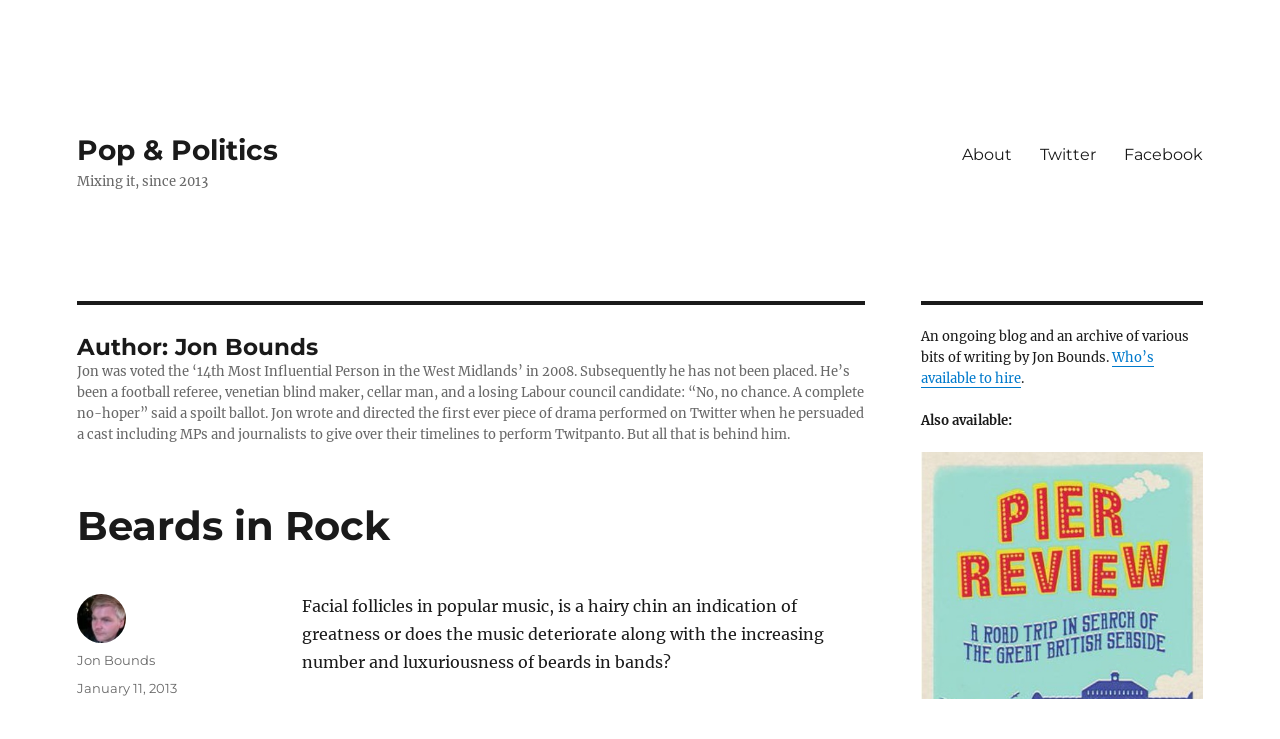

--- FILE ---
content_type: text/html; charset=UTF-8
request_url: http://popandpolitics.co.uk/author/bounder/page/6/
body_size: 13571
content:
<!DOCTYPE html>
<html lang="en-GB" class="no-js">
<head>
	<meta charset="UTF-8">
	<meta name="viewport" content="width=device-width, initial-scale=1.0">
	<link rel="profile" href="https://gmpg.org/xfn/11">
		<script>(function(html){html.className = html.className.replace(/\bno-js\b/,'js')})(document.documentElement);</script>
<title>Jon Bounds &#8211; Page 6 &#8211; Pop &amp; Politics</title>
<meta name='robots' content='max-image-preview:large' />
	<style>img:is([sizes="auto" i], [sizes^="auto," i]) { contain-intrinsic-size: 3000px 1500px }</style>
	<link rel="alternate" type="application/rss+xml" title="Pop &amp; Politics &raquo; Feed" href="http://popandpolitics.co.uk/feed/" />
<link rel="alternate" type="application/rss+xml" title="Pop &amp; Politics &raquo; Comments Feed" href="http://popandpolitics.co.uk/comments/feed/" />
<link rel="alternate" type="application/rss+xml" title="Pop &amp; Politics &raquo; Posts by Jon Bounds Feed" href="http://popandpolitics.co.uk/author/bounder/feed/" />
<script>
window._wpemojiSettings = {"baseUrl":"https:\/\/s.w.org\/images\/core\/emoji\/16.0.1\/72x72\/","ext":".png","svgUrl":"https:\/\/s.w.org\/images\/core\/emoji\/16.0.1\/svg\/","svgExt":".svg","source":{"concatemoji":"http:\/\/popandpolitics.co.uk\/wp-includes\/js\/wp-emoji-release.min.js?ver=6.8.3"}};
/*! This file is auto-generated */
!function(s,n){var o,i,e;function c(e){try{var t={supportTests:e,timestamp:(new Date).valueOf()};sessionStorage.setItem(o,JSON.stringify(t))}catch(e){}}function p(e,t,n){e.clearRect(0,0,e.canvas.width,e.canvas.height),e.fillText(t,0,0);var t=new Uint32Array(e.getImageData(0,0,e.canvas.width,e.canvas.height).data),a=(e.clearRect(0,0,e.canvas.width,e.canvas.height),e.fillText(n,0,0),new Uint32Array(e.getImageData(0,0,e.canvas.width,e.canvas.height).data));return t.every(function(e,t){return e===a[t]})}function u(e,t){e.clearRect(0,0,e.canvas.width,e.canvas.height),e.fillText(t,0,0);for(var n=e.getImageData(16,16,1,1),a=0;a<n.data.length;a++)if(0!==n.data[a])return!1;return!0}function f(e,t,n,a){switch(t){case"flag":return n(e,"\ud83c\udff3\ufe0f\u200d\u26a7\ufe0f","\ud83c\udff3\ufe0f\u200b\u26a7\ufe0f")?!1:!n(e,"\ud83c\udde8\ud83c\uddf6","\ud83c\udde8\u200b\ud83c\uddf6")&&!n(e,"\ud83c\udff4\udb40\udc67\udb40\udc62\udb40\udc65\udb40\udc6e\udb40\udc67\udb40\udc7f","\ud83c\udff4\u200b\udb40\udc67\u200b\udb40\udc62\u200b\udb40\udc65\u200b\udb40\udc6e\u200b\udb40\udc67\u200b\udb40\udc7f");case"emoji":return!a(e,"\ud83e\udedf")}return!1}function g(e,t,n,a){var r="undefined"!=typeof WorkerGlobalScope&&self instanceof WorkerGlobalScope?new OffscreenCanvas(300,150):s.createElement("canvas"),o=r.getContext("2d",{willReadFrequently:!0}),i=(o.textBaseline="top",o.font="600 32px Arial",{});return e.forEach(function(e){i[e]=t(o,e,n,a)}),i}function t(e){var t=s.createElement("script");t.src=e,t.defer=!0,s.head.appendChild(t)}"undefined"!=typeof Promise&&(o="wpEmojiSettingsSupports",i=["flag","emoji"],n.supports={everything:!0,everythingExceptFlag:!0},e=new Promise(function(e){s.addEventListener("DOMContentLoaded",e,{once:!0})}),new Promise(function(t){var n=function(){try{var e=JSON.parse(sessionStorage.getItem(o));if("object"==typeof e&&"number"==typeof e.timestamp&&(new Date).valueOf()<e.timestamp+604800&&"object"==typeof e.supportTests)return e.supportTests}catch(e){}return null}();if(!n){if("undefined"!=typeof Worker&&"undefined"!=typeof OffscreenCanvas&&"undefined"!=typeof URL&&URL.createObjectURL&&"undefined"!=typeof Blob)try{var e="postMessage("+g.toString()+"("+[JSON.stringify(i),f.toString(),p.toString(),u.toString()].join(",")+"));",a=new Blob([e],{type:"text/javascript"}),r=new Worker(URL.createObjectURL(a),{name:"wpTestEmojiSupports"});return void(r.onmessage=function(e){c(n=e.data),r.terminate(),t(n)})}catch(e){}c(n=g(i,f,p,u))}t(n)}).then(function(e){for(var t in e)n.supports[t]=e[t],n.supports.everything=n.supports.everything&&n.supports[t],"flag"!==t&&(n.supports.everythingExceptFlag=n.supports.everythingExceptFlag&&n.supports[t]);n.supports.everythingExceptFlag=n.supports.everythingExceptFlag&&!n.supports.flag,n.DOMReady=!1,n.readyCallback=function(){n.DOMReady=!0}}).then(function(){return e}).then(function(){var e;n.supports.everything||(n.readyCallback(),(e=n.source||{}).concatemoji?t(e.concatemoji):e.wpemoji&&e.twemoji&&(t(e.twemoji),t(e.wpemoji)))}))}((window,document),window._wpemojiSettings);
</script>
<style id='wp-emoji-styles-inline-css'>

	img.wp-smiley, img.emoji {
		display: inline !important;
		border: none !important;
		box-shadow: none !important;
		height: 1em !important;
		width: 1em !important;
		margin: 0 0.07em !important;
		vertical-align: -0.1em !important;
		background: none !important;
		padding: 0 !important;
	}
</style>
<link rel='stylesheet' id='wp-block-library-css' href='http://popandpolitics.co.uk/wp-includes/css/dist/block-library/style.min.css?ver=6.8.3' media='all' />
<style id='wp-block-library-theme-inline-css'>
.wp-block-audio :where(figcaption){color:#555;font-size:13px;text-align:center}.is-dark-theme .wp-block-audio :where(figcaption){color:#ffffffa6}.wp-block-audio{margin:0 0 1em}.wp-block-code{border:1px solid #ccc;border-radius:4px;font-family:Menlo,Consolas,monaco,monospace;padding:.8em 1em}.wp-block-embed :where(figcaption){color:#555;font-size:13px;text-align:center}.is-dark-theme .wp-block-embed :where(figcaption){color:#ffffffa6}.wp-block-embed{margin:0 0 1em}.blocks-gallery-caption{color:#555;font-size:13px;text-align:center}.is-dark-theme .blocks-gallery-caption{color:#ffffffa6}:root :where(.wp-block-image figcaption){color:#555;font-size:13px;text-align:center}.is-dark-theme :root :where(.wp-block-image figcaption){color:#ffffffa6}.wp-block-image{margin:0 0 1em}.wp-block-pullquote{border-bottom:4px solid;border-top:4px solid;color:currentColor;margin-bottom:1.75em}.wp-block-pullquote cite,.wp-block-pullquote footer,.wp-block-pullquote__citation{color:currentColor;font-size:.8125em;font-style:normal;text-transform:uppercase}.wp-block-quote{border-left:.25em solid;margin:0 0 1.75em;padding-left:1em}.wp-block-quote cite,.wp-block-quote footer{color:currentColor;font-size:.8125em;font-style:normal;position:relative}.wp-block-quote:where(.has-text-align-right){border-left:none;border-right:.25em solid;padding-left:0;padding-right:1em}.wp-block-quote:where(.has-text-align-center){border:none;padding-left:0}.wp-block-quote.is-large,.wp-block-quote.is-style-large,.wp-block-quote:where(.is-style-plain){border:none}.wp-block-search .wp-block-search__label{font-weight:700}.wp-block-search__button{border:1px solid #ccc;padding:.375em .625em}:where(.wp-block-group.has-background){padding:1.25em 2.375em}.wp-block-separator.has-css-opacity{opacity:.4}.wp-block-separator{border:none;border-bottom:2px solid;margin-left:auto;margin-right:auto}.wp-block-separator.has-alpha-channel-opacity{opacity:1}.wp-block-separator:not(.is-style-wide):not(.is-style-dots){width:100px}.wp-block-separator.has-background:not(.is-style-dots){border-bottom:none;height:1px}.wp-block-separator.has-background:not(.is-style-wide):not(.is-style-dots){height:2px}.wp-block-table{margin:0 0 1em}.wp-block-table td,.wp-block-table th{word-break:normal}.wp-block-table :where(figcaption){color:#555;font-size:13px;text-align:center}.is-dark-theme .wp-block-table :where(figcaption){color:#ffffffa6}.wp-block-video :where(figcaption){color:#555;font-size:13px;text-align:center}.is-dark-theme .wp-block-video :where(figcaption){color:#ffffffa6}.wp-block-video{margin:0 0 1em}:root :where(.wp-block-template-part.has-background){margin-bottom:0;margin-top:0;padding:1.25em 2.375em}
</style>
<style id='classic-theme-styles-inline-css'>
/*! This file is auto-generated */
.wp-block-button__link{color:#fff;background-color:#32373c;border-radius:9999px;box-shadow:none;text-decoration:none;padding:calc(.667em + 2px) calc(1.333em + 2px);font-size:1.125em}.wp-block-file__button{background:#32373c;color:#fff;text-decoration:none}
</style>
<style id='global-styles-inline-css'>
:root{--wp--preset--aspect-ratio--square: 1;--wp--preset--aspect-ratio--4-3: 4/3;--wp--preset--aspect-ratio--3-4: 3/4;--wp--preset--aspect-ratio--3-2: 3/2;--wp--preset--aspect-ratio--2-3: 2/3;--wp--preset--aspect-ratio--16-9: 16/9;--wp--preset--aspect-ratio--9-16: 9/16;--wp--preset--color--black: #000000;--wp--preset--color--cyan-bluish-gray: #abb8c3;--wp--preset--color--white: #fff;--wp--preset--color--pale-pink: #f78da7;--wp--preset--color--vivid-red: #cf2e2e;--wp--preset--color--luminous-vivid-orange: #ff6900;--wp--preset--color--luminous-vivid-amber: #fcb900;--wp--preset--color--light-green-cyan: #7bdcb5;--wp--preset--color--vivid-green-cyan: #00d084;--wp--preset--color--pale-cyan-blue: #8ed1fc;--wp--preset--color--vivid-cyan-blue: #0693e3;--wp--preset--color--vivid-purple: #9b51e0;--wp--preset--color--dark-gray: #1a1a1a;--wp--preset--color--medium-gray: #686868;--wp--preset--color--light-gray: #e5e5e5;--wp--preset--color--blue-gray: #4d545c;--wp--preset--color--bright-blue: #007acc;--wp--preset--color--light-blue: #9adffd;--wp--preset--color--dark-brown: #402b30;--wp--preset--color--medium-brown: #774e24;--wp--preset--color--dark-red: #640c1f;--wp--preset--color--bright-red: #ff675f;--wp--preset--color--yellow: #ffef8e;--wp--preset--gradient--vivid-cyan-blue-to-vivid-purple: linear-gradient(135deg,rgba(6,147,227,1) 0%,rgb(155,81,224) 100%);--wp--preset--gradient--light-green-cyan-to-vivid-green-cyan: linear-gradient(135deg,rgb(122,220,180) 0%,rgb(0,208,130) 100%);--wp--preset--gradient--luminous-vivid-amber-to-luminous-vivid-orange: linear-gradient(135deg,rgba(252,185,0,1) 0%,rgba(255,105,0,1) 100%);--wp--preset--gradient--luminous-vivid-orange-to-vivid-red: linear-gradient(135deg,rgba(255,105,0,1) 0%,rgb(207,46,46) 100%);--wp--preset--gradient--very-light-gray-to-cyan-bluish-gray: linear-gradient(135deg,rgb(238,238,238) 0%,rgb(169,184,195) 100%);--wp--preset--gradient--cool-to-warm-spectrum: linear-gradient(135deg,rgb(74,234,220) 0%,rgb(151,120,209) 20%,rgb(207,42,186) 40%,rgb(238,44,130) 60%,rgb(251,105,98) 80%,rgb(254,248,76) 100%);--wp--preset--gradient--blush-light-purple: linear-gradient(135deg,rgb(255,206,236) 0%,rgb(152,150,240) 100%);--wp--preset--gradient--blush-bordeaux: linear-gradient(135deg,rgb(254,205,165) 0%,rgb(254,45,45) 50%,rgb(107,0,62) 100%);--wp--preset--gradient--luminous-dusk: linear-gradient(135deg,rgb(255,203,112) 0%,rgb(199,81,192) 50%,rgb(65,88,208) 100%);--wp--preset--gradient--pale-ocean: linear-gradient(135deg,rgb(255,245,203) 0%,rgb(182,227,212) 50%,rgb(51,167,181) 100%);--wp--preset--gradient--electric-grass: linear-gradient(135deg,rgb(202,248,128) 0%,rgb(113,206,126) 100%);--wp--preset--gradient--midnight: linear-gradient(135deg,rgb(2,3,129) 0%,rgb(40,116,252) 100%);--wp--preset--font-size--small: 13px;--wp--preset--font-size--medium: 20px;--wp--preset--font-size--large: 36px;--wp--preset--font-size--x-large: 42px;--wp--preset--spacing--20: 0.44rem;--wp--preset--spacing--30: 0.67rem;--wp--preset--spacing--40: 1rem;--wp--preset--spacing--50: 1.5rem;--wp--preset--spacing--60: 2.25rem;--wp--preset--spacing--70: 3.38rem;--wp--preset--spacing--80: 5.06rem;--wp--preset--shadow--natural: 6px 6px 9px rgba(0, 0, 0, 0.2);--wp--preset--shadow--deep: 12px 12px 50px rgba(0, 0, 0, 0.4);--wp--preset--shadow--sharp: 6px 6px 0px rgba(0, 0, 0, 0.2);--wp--preset--shadow--outlined: 6px 6px 0px -3px rgba(255, 255, 255, 1), 6px 6px rgba(0, 0, 0, 1);--wp--preset--shadow--crisp: 6px 6px 0px rgba(0, 0, 0, 1);}:where(.is-layout-flex){gap: 0.5em;}:where(.is-layout-grid){gap: 0.5em;}body .is-layout-flex{display: flex;}.is-layout-flex{flex-wrap: wrap;align-items: center;}.is-layout-flex > :is(*, div){margin: 0;}body .is-layout-grid{display: grid;}.is-layout-grid > :is(*, div){margin: 0;}:where(.wp-block-columns.is-layout-flex){gap: 2em;}:where(.wp-block-columns.is-layout-grid){gap: 2em;}:where(.wp-block-post-template.is-layout-flex){gap: 1.25em;}:where(.wp-block-post-template.is-layout-grid){gap: 1.25em;}.has-black-color{color: var(--wp--preset--color--black) !important;}.has-cyan-bluish-gray-color{color: var(--wp--preset--color--cyan-bluish-gray) !important;}.has-white-color{color: var(--wp--preset--color--white) !important;}.has-pale-pink-color{color: var(--wp--preset--color--pale-pink) !important;}.has-vivid-red-color{color: var(--wp--preset--color--vivid-red) !important;}.has-luminous-vivid-orange-color{color: var(--wp--preset--color--luminous-vivid-orange) !important;}.has-luminous-vivid-amber-color{color: var(--wp--preset--color--luminous-vivid-amber) !important;}.has-light-green-cyan-color{color: var(--wp--preset--color--light-green-cyan) !important;}.has-vivid-green-cyan-color{color: var(--wp--preset--color--vivid-green-cyan) !important;}.has-pale-cyan-blue-color{color: var(--wp--preset--color--pale-cyan-blue) !important;}.has-vivid-cyan-blue-color{color: var(--wp--preset--color--vivid-cyan-blue) !important;}.has-vivid-purple-color{color: var(--wp--preset--color--vivid-purple) !important;}.has-black-background-color{background-color: var(--wp--preset--color--black) !important;}.has-cyan-bluish-gray-background-color{background-color: var(--wp--preset--color--cyan-bluish-gray) !important;}.has-white-background-color{background-color: var(--wp--preset--color--white) !important;}.has-pale-pink-background-color{background-color: var(--wp--preset--color--pale-pink) !important;}.has-vivid-red-background-color{background-color: var(--wp--preset--color--vivid-red) !important;}.has-luminous-vivid-orange-background-color{background-color: var(--wp--preset--color--luminous-vivid-orange) !important;}.has-luminous-vivid-amber-background-color{background-color: var(--wp--preset--color--luminous-vivid-amber) !important;}.has-light-green-cyan-background-color{background-color: var(--wp--preset--color--light-green-cyan) !important;}.has-vivid-green-cyan-background-color{background-color: var(--wp--preset--color--vivid-green-cyan) !important;}.has-pale-cyan-blue-background-color{background-color: var(--wp--preset--color--pale-cyan-blue) !important;}.has-vivid-cyan-blue-background-color{background-color: var(--wp--preset--color--vivid-cyan-blue) !important;}.has-vivid-purple-background-color{background-color: var(--wp--preset--color--vivid-purple) !important;}.has-black-border-color{border-color: var(--wp--preset--color--black) !important;}.has-cyan-bluish-gray-border-color{border-color: var(--wp--preset--color--cyan-bluish-gray) !important;}.has-white-border-color{border-color: var(--wp--preset--color--white) !important;}.has-pale-pink-border-color{border-color: var(--wp--preset--color--pale-pink) !important;}.has-vivid-red-border-color{border-color: var(--wp--preset--color--vivid-red) !important;}.has-luminous-vivid-orange-border-color{border-color: var(--wp--preset--color--luminous-vivid-orange) !important;}.has-luminous-vivid-amber-border-color{border-color: var(--wp--preset--color--luminous-vivid-amber) !important;}.has-light-green-cyan-border-color{border-color: var(--wp--preset--color--light-green-cyan) !important;}.has-vivid-green-cyan-border-color{border-color: var(--wp--preset--color--vivid-green-cyan) !important;}.has-pale-cyan-blue-border-color{border-color: var(--wp--preset--color--pale-cyan-blue) !important;}.has-vivid-cyan-blue-border-color{border-color: var(--wp--preset--color--vivid-cyan-blue) !important;}.has-vivid-purple-border-color{border-color: var(--wp--preset--color--vivid-purple) !important;}.has-vivid-cyan-blue-to-vivid-purple-gradient-background{background: var(--wp--preset--gradient--vivid-cyan-blue-to-vivid-purple) !important;}.has-light-green-cyan-to-vivid-green-cyan-gradient-background{background: var(--wp--preset--gradient--light-green-cyan-to-vivid-green-cyan) !important;}.has-luminous-vivid-amber-to-luminous-vivid-orange-gradient-background{background: var(--wp--preset--gradient--luminous-vivid-amber-to-luminous-vivid-orange) !important;}.has-luminous-vivid-orange-to-vivid-red-gradient-background{background: var(--wp--preset--gradient--luminous-vivid-orange-to-vivid-red) !important;}.has-very-light-gray-to-cyan-bluish-gray-gradient-background{background: var(--wp--preset--gradient--very-light-gray-to-cyan-bluish-gray) !important;}.has-cool-to-warm-spectrum-gradient-background{background: var(--wp--preset--gradient--cool-to-warm-spectrum) !important;}.has-blush-light-purple-gradient-background{background: var(--wp--preset--gradient--blush-light-purple) !important;}.has-blush-bordeaux-gradient-background{background: var(--wp--preset--gradient--blush-bordeaux) !important;}.has-luminous-dusk-gradient-background{background: var(--wp--preset--gradient--luminous-dusk) !important;}.has-pale-ocean-gradient-background{background: var(--wp--preset--gradient--pale-ocean) !important;}.has-electric-grass-gradient-background{background: var(--wp--preset--gradient--electric-grass) !important;}.has-midnight-gradient-background{background: var(--wp--preset--gradient--midnight) !important;}.has-small-font-size{font-size: var(--wp--preset--font-size--small) !important;}.has-medium-font-size{font-size: var(--wp--preset--font-size--medium) !important;}.has-large-font-size{font-size: var(--wp--preset--font-size--large) !important;}.has-x-large-font-size{font-size: var(--wp--preset--font-size--x-large) !important;}
:where(.wp-block-post-template.is-layout-flex){gap: 1.25em;}:where(.wp-block-post-template.is-layout-grid){gap: 1.25em;}
:where(.wp-block-columns.is-layout-flex){gap: 2em;}:where(.wp-block-columns.is-layout-grid){gap: 2em;}
:root :where(.wp-block-pullquote){font-size: 1.5em;line-height: 1.6;}
</style>
<link rel='stylesheet' id='twentysixteen-fonts-css' href='http://popandpolitics.co.uk/wp-content/themes/twentysixteen/fonts/merriweather-plus-montserrat-plus-inconsolata.css?ver=20230328' media='all' />
<link rel='stylesheet' id='genericons-css' href='http://popandpolitics.co.uk/wp-content/themes/twentysixteen/genericons/genericons.css?ver=20201208' media='all' />
<link rel='stylesheet' id='twentysixteen-style-css' href='http://popandpolitics.co.uk/wp-content/themes/twentysixteen/style.css?ver=20250715' media='all' />
<link rel='stylesheet' id='twentysixteen-block-style-css' href='http://popandpolitics.co.uk/wp-content/themes/twentysixteen/css/blocks.css?ver=20240817' media='all' />
<!--[if lt IE 10]>
<link rel='stylesheet' id='twentysixteen-ie-css' href='http://popandpolitics.co.uk/wp-content/themes/twentysixteen/css/ie.css?ver=20170530' media='all' />
<![endif]-->
<!--[if lt IE 9]>
<link rel='stylesheet' id='twentysixteen-ie8-css' href='http://popandpolitics.co.uk/wp-content/themes/twentysixteen/css/ie8.css?ver=20170530' media='all' />
<![endif]-->
<!--[if lt IE 8]>
<link rel='stylesheet' id='twentysixteen-ie7-css' href='http://popandpolitics.co.uk/wp-content/themes/twentysixteen/css/ie7.css?ver=20170530' media='all' />
<![endif]-->
<!--[if lt IE 9]>
<script src="http://popandpolitics.co.uk/wp-content/themes/twentysixteen/js/html5.js?ver=3.7.3" id="twentysixteen-html5-js"></script>
<![endif]-->
<script src="http://popandpolitics.co.uk/wp-includes/js/jquery/jquery.min.js?ver=3.7.1" id="jquery-core-js"></script>
<script src="http://popandpolitics.co.uk/wp-includes/js/jquery/jquery-migrate.min.js?ver=3.4.1" id="jquery-migrate-js"></script>
<script id="twentysixteen-script-js-extra">
var screenReaderText = {"expand":"expand child menu","collapse":"collapse child menu"};
</script>
<script src="http://popandpolitics.co.uk/wp-content/themes/twentysixteen/js/functions.js?ver=20230629" id="twentysixteen-script-js" defer data-wp-strategy="defer"></script>
<link rel="https://api.w.org/" href="http://popandpolitics.co.uk/wp-json/" /><link rel="alternate" title="JSON" type="application/json" href="http://popandpolitics.co.uk/wp-json/wp/v2/users/23" /><link rel="EditURI" type="application/rsd+xml" title="RSD" href="http://popandpolitics.co.uk/xmlrpc.php?rsd" />
<meta name="generator" content="WordPress 6.8.3" />
<style id="custom-background-css">
body.custom-background { background-color: #ffffff; }
</style>
	<link rel="icon" href="http://popandpolitics.co.uk/files/2016/06/cropped-12654136_828314890612008_6428191031849699206_n-32x32.jpg" sizes="32x32" />
<link rel="icon" href="http://popandpolitics.co.uk/files/2016/06/cropped-12654136_828314890612008_6428191031849699206_n-192x192.jpg" sizes="192x192" />
<link rel="apple-touch-icon" href="http://popandpolitics.co.uk/files/2016/06/cropped-12654136_828314890612008_6428191031849699206_n-180x180.jpg" />
<meta name="msapplication-TileImage" content="http://popandpolitics.co.uk/files/2016/06/cropped-12654136_828314890612008_6428191031849699206_n-270x270.jpg" />
</head>

<body class="archive paged author author-bounder author-23 custom-background wp-embed-responsive paged-6 author-paged-6 wp-theme-twentysixteen group-blog hfeed">
<div id="page" class="site">
	<div class="site-inner">
		<a class="skip-link screen-reader-text" href="#content">
			Skip to content		</a>

		<header id="masthead" class="site-header">
			<div class="site-header-main">
				<div class="site-branding">
																					<p class="site-title"><a href="http://popandpolitics.co.uk/" rel="home" >Pop &amp; Politics</a></p>
												<p class="site-description">Mixing it, since 2013</p>
									</div><!-- .site-branding -->

									<button id="menu-toggle" class="menu-toggle">Menu</button>

					<div id="site-header-menu" class="site-header-menu">
													<nav id="site-navigation" class="main-navigation" aria-label="Primary menu">
								<div class="menu-top-container"><ul id="menu-top" class="primary-menu"><li id="menu-item-13" class="menu-item menu-item-type-custom menu-item-object-custom menu-item-13"><a href="http://jonbounds.co.uk">About</a></li>
<li id="menu-item-260" class="menu-item menu-item-type-custom menu-item-object-custom menu-item-260"><a href="http://www.twitter.com/bounder">Twitter</a></li>
<li id="menu-item-261" class="menu-item menu-item-type-custom menu-item-object-custom menu-item-261"><a href="https://www.facebook.com/JonBoundsWriter/">Facebook</a></li>
</ul></div>							</nav><!-- .main-navigation -->
						
											</div><!-- .site-header-menu -->
							</div><!-- .site-header-main -->

					</header><!-- .site-header -->

		<div id="content" class="site-content">

	<div id="primary" class="content-area">
		<main id="main" class="site-main">

		
			<header class="page-header">
				<h1 class="page-title">Author: <span>Jon Bounds</span></h1><div class="taxonomy-description">Jon was voted the ‘14th Most Influential Person in the West Midlands’ in 2008. Subsequently he has not been placed. He’s been a football referee, venetian blind maker, cellar man, and a losing Labour council candidate: “No, no chance. A complete no-hoper” said a spoilt ballot. Jon wrote and directed the first ever piece of drama performed on Twitter when he persuaded a cast including MPs and journalists to give over their timelines to perform Twitpanto. But all that is behind him.</div>			</header><!-- .page-header -->

			
<article id="post-123" class="post-123 post type-post status-publish format-standard hentry category-pop tag-retro">
	<header class="entry-header">
		
		<h2 class="entry-title"><a href="http://popandpolitics.co.uk/2013/01/11/beards-in-rock/" rel="bookmark">Beards in Rock</a></h2>	</header><!-- .entry-header -->

	
	
	<div class="entry-content">
		<p>Facial follicles in popular music, is a hairy chin an indication of greatness or does the music deteriorate along with the increasing number and luxuriousness of beards in bands?</p>
<h2>George Michael</h2>
<p>The only pop star to have patented two styles of facial hair, the designer stubble Wham! look and then his solo half-finished goatee, (beloved of those whose beards won’t grow in a proper circle). The first was more a case of five o’clock shadow, 9am TV appearances, and looking back it’s the hand clapping and skipping antics (akin to Morris dancing) that have become a source of embarrassment. However, the smoother the beard, the cooler the artist and George&#8217;s Ming The Merciless look elevated him to celebrity status. But with embarrassing toilet liaisons ensuing, will the beard return?</p>
<h2>Bob Dylan</h2>
<p>The solo artist is always prone to chin growth, lots of time spent alone creating in basements with few mirrors, personal hygiene can go out of the window. Although Bob has toyed with various degrees of wispy beard throughout his career, the angry peoples’ poet disappeared, as did his lower face, on Infidels. A dull album of Christian rock with all the musical invention of a person who models his face fungus on Brian Blessed. Enjoyed creative revival as soon as someone got him a shaver. (See also Costello, Elvis.)</p>
<h2>The Who</h2>
<p>The demise of The Who was more due to Pete Townshend auditioning for Planet Of The Apes than his invention of the rock-opera. You’d have to be deaf, dumb and blind, to walk round looking like you’re being attacked by a couple of loose mink. From fresh faced young mods to indulgent prog-rockers in the time it took to grow whiskers that even eight out of ten cats couldn’t prefer. John Entwistle grew one too, looking more like a buffalo than an ox. Thankfully though, Roger Daltrey had used up his hair allocation on top of his head and Keith Moon was too busy learning to drive underwater.</p>
<h2>Liam Gallagher</h2>
<p>While the smart money was on Noel attempting to be John Lennon, it only took the overnight growth of thatch around Liam’s gob to possess him with the spirit of the great walrus. Within no time at all he’d married a publicity-seeking woman who threatened to split up the band. It must have been catching as well because, despite Liam not writing the songs, all Oasis music since has been self-indulgent shite.</p>
<h2>Bee Gees</h2>
<p>The toothsome trio have flirted with face fleeces in the same way they flirted with disco. That is smoothed them over and added populist appeal long after fashion has moved on. Giving hope to all men with weird mouths, and harming Victor Kiam’s profits into the bargain. Their current popularity has lead to many pop acts covering their songs, fine as long as they don’t cover their chins at the same time.</p>
<h2>U2</h2>
<p>The Dublin dad-zone were always going to be prime candidates for confusing serious art with serious beards. The band is at it’s most pompous when Bono’s lost his bic. The Edge can be excused, at least his &#8216;tache provokes discussion of the Zaptta/Village People variety. When Bono lets his chin pubes get out of control disaster, and looking like Robin Cook, is only an Eno collaboration away. The terrible Passengers album included Pavarotti, a man using a huge expanse of hair to hide his huge expanse of chins.</p>
<h2><em id="__mceDel"> ￼ </em>ZZ Top</h2>
<p>Without doubt the most famous rock beards, (and currently challenging Madonna’s breasts for all time top musical appendage). They solved all problems of the band ageing gracefully, since they looked a hundred to start with. It’s a fantastic ploy, there could be anyone under those neck warmers, forget Kraftwerk sending mannequins to gigs, ZZ Top could send Bill Clinton, Richard Whiteley and Cher and no-one would notice. No matter how many times you hear it it’s still hilarious that the clean shaven one is called Frank Beard.</p>
<h2>Manic Street Preachers</h2>
<p>Not so much beards as a collective decision not to shave very often, the Manics have been rocking the sports casual wino look since the release of Everything Must Go. Less ‘Australia’, more chins that look like a dingo’s backside. It’s worked in terms of record sales however, proving that looking a bit old, fat and scruffy is no barrier to a number one hit (take heart Peter Hook and Monaco). If only they’d thrown away their razors earlier, Richey might still be around.</p>
<h2>Barry White</h2>
<p>The walrus of lurve’s beard is a classic of sorts, and can be imitated by shaving around a saucer, combining with a thin chinstrap motif. It’s a high-maintenance goatee though, and the many copyists (Huey out of the Fun Lovin’ Criminals for example) haven’t the time or the army of ‘personal assistants’ to carry it off.</p>
<p><em>I wrote this back in 1997 or thereabouts for now defunct music weekly Flipside. I discovered it on my laptop the other day along with a few other pieces from the era. </em></p>
	</div><!-- .entry-content -->

	<footer class="entry-footer">
		<span class="byline"><img alt='' src='https://secure.gravatar.com/avatar/b659003f617832f95d9b53fbdaca694f1db80763ac0780ad81b842c1d699ef5f?s=49&#038;d=mm&#038;r=g' srcset='https://secure.gravatar.com/avatar/b659003f617832f95d9b53fbdaca694f1db80763ac0780ad81b842c1d699ef5f?s=98&#038;d=mm&#038;r=g 2x' class='avatar avatar-49 photo' height='49' width='49' decoding='async'/><span class="screen-reader-text">Author </span><span class="author vcard"><a class="url fn n" href="http://popandpolitics.co.uk/author/bounder/">Jon Bounds</a></span></span><span class="posted-on"><span class="screen-reader-text">Posted on </span><a href="http://popandpolitics.co.uk/2013/01/11/beards-in-rock/" rel="bookmark"><time class="entry-date published" datetime="2013-01-11T11:17:58+00:00">January 11, 2013</time><time class="updated" datetime="2013-07-26T13:59:39+01:00">July 26, 2013</time></a></span><span class="cat-links"><span class="screen-reader-text">Categories </span><a href="http://popandpolitics.co.uk/category/pop/" rel="category tag">Pop</a></span><span class="tags-links"><span class="screen-reader-text">Tags </span><a href="http://popandpolitics.co.uk/tag/retro/" rel="tag">retro</a></span>			</footer><!-- .entry-footer -->
</article><!-- #post-123 -->

	<nav class="navigation pagination" aria-label="Posts pagination">
		<h2 class="screen-reader-text">Posts pagination</h2>
		<div class="nav-links"><a class="prev page-numbers" href="http://popandpolitics.co.uk/author/bounder/page/5/">Previous page</a>
<a class="page-numbers" href="http://popandpolitics.co.uk/author/bounder/"><span class="meta-nav screen-reader-text">Page </span>1</a>
<span class="page-numbers dots">&hellip;</span>
<a class="page-numbers" href="http://popandpolitics.co.uk/author/bounder/page/5/"><span class="meta-nav screen-reader-text">Page </span>5</a>
<span aria-current="page" class="page-numbers current"><span class="meta-nav screen-reader-text">Page </span>6</span></div>
	</nav>
		</main><!-- .site-main -->
	</div><!-- .content-area -->


	<aside id="secondary" class="sidebar widget-area">
		<section id="text-2" class="widget widget_text">			<div class="textwidget"><p>An ongoing blog and an archive of various bits of writing by Jon Bounds. <a href="http://jonbounds.co.uk">Who&#8217;s available to hire</a>.</p>
<p><strong>Also available:</strong></p>
<p><a href="http://pierreview.co.uk/"><img loading="lazy" decoding="async" class="alignnone" src="http://pierreview.co.uk/files/2015/08/SummerDaleCover-2.jpg" alt="Pier review: A road trip in search of the Great British seaside - Jon Bounds and Danny Smith" width="431" height="661" /></a></p>
<p>Pier Review out now, published by <a href="http://www.summersdale.com/book/5/1094/pier-review/">Summersdale.</a> <a href="http://amzn.to/1KQDOwF">Buy from Amazon </a><a href="http://amzn.to/1KQDOwF">in paperback</a> and on <a href="https://t.co/hP9pHXZ61K">Kindle</a>, or <a href="https://itun.es/gb/b-OJab.l">on iBooks</a> or from <a href="http://www.hive.co.uk/Product/Jon-Bounds/Pier-Review--A-Road-Trip-in-Search-of-the-Great-British-Seaside/18295367">independent bookshops</a>.</p>
<p><i>&#8220;Peerless&#8221; &#8211; Danny Wallace</i></p>
<p>&#8220;Humour, nostalgia and a certain landlocked romanticism run through this coastal odyssey. Pier Review is an engaging and highly revealing sideways look at Britain from the margins.&#8221; &#8211; Catherine O&#8217;Flynn</p>
<p>&#8220;I don&#8217;t think I read books anymore, but if I did, I think this is the sort of book that I would read&#8221; &#8211; Bill Drummond</p>
<hr />
<p><a href="https://amzn.to/3ozjvly"><img loading="lazy" decoding="async" class="alignnone size-medium wp-image-600" src="http://popandpolitics.co.uk/files/2025/05/Birmingham-its-not-shit-cover-192x300.png" alt="" width="192" height="300" srcset="http://popandpolitics.co.uk/files/2025/05/Birmingham-its-not-shit-cover-192x300.png 192w, http://popandpolitics.co.uk/files/2025/05/Birmingham-its-not-shit-cover.png 600w" sizes="auto, (max-width: 192px) 85vw, 192px" /></a></p>
<p><b>You know that Birmingham isn’t shit. Sometimes, though, you can’t articulate exactly why…</b></p>
<p>In this funny, revelatory, and occasionally nostalgic collection, the team behind Paradise Circus explore the places, people and Brummie ephemera that delight us about the second city. It lays out the ineffable reasons why we say ‘Birmingham: it’s not shit’ and then effs them.</p>
<p>Meet at the ramp and Jon, with  Jon Hickman and Danny Smith, will dally down Dale End and take you up The Ackers. Discover Aston Villa’s sarcastic advertising hoarding, learn why Snobs could literally be magical, and dig up what might or might not be buried under Spaghetti Junction.</p>
<p><a href="https://amzn.to/3ozjvly" target="_blank" rel="noopener">You can grab a copy of Birmingham: It’s Not Shit — 50 Thing That Delight About Brum from Amazon UK</a>.<br />
<em>(There is no such thing as ethical consumption under capitalism.)</em></p>
<p>“If you think it’s looking dark over Nechells Green and your face is as long as Livery Street, and if you can forgive me for getting all kippers and curtains, this book will hearten you.” Stephen Duffy.</p>
<hr />
<p>Birmingham was the crucible of the Industrial Revolution, but it gave the World so much more…</p>
<p><strong><a href="http://amzn.to/2blnaiP/">101 Things Birmingham Gave the World</a></strong></p>
<p><a href="http://amzn.to/2blnaiP"><img loading="lazy" decoding="async" class="wp-image-7201" src="http://paradisecircus.com/files/2014/11/Cover-190x300.jpg" alt="101 Book cover" width="159" height="267" /></a></p>
<p><em>&#8220;irreverent, informative and laugh-out-loud hilarious&#8221;</em></p>
<p>&#8220;one of the funniest books I have read in quite a while&#8221;</p>
<p>&#8220;the industrial language was uncalled for&#8221;</p>
<p>&#8220;Good if you finish Viz before the next edition is out&#8221;</p>
<hr />
<p><a href="https://www.amazon.co.uk/Pop-Politics-Jon-Bounds-ebook/dp/B01N6E0C3I/ref=as_li_ss_il?_encoding=UTF8&amp;qid=1500651586&amp;sr=8-2&amp;linkCode=li3&amp;tag=thekittenchan-21&amp;linkId=ec60e94aeabfb326e22a6f5b7f84d458" target="_blank" rel="noopener"><img decoding="async" src="//ws-eu.amazon-adsystem.com/widgets/q?_encoding=UTF8&amp;ASIN=B01N6E0C3I&amp;Format=_SL250_&amp;ID=AsinImage&amp;MarketPlace=GB&amp;ServiceVersion=20070822&amp;WS=1&amp;tag=thekittenchan-21" border="0" /></a><img loading="lazy" decoding="async" style="border: none !important; margin: 0px !important;" src="https://ir-uk.amazon-adsystem.com/e/ir?t=thekittenchan-21&amp;l=li3&amp;o=2&amp;a=B01N6E0C3I" alt="" width="1" height="1" border="0" /></p>
<p>More of this, including interviews and some short fiction. <a href="https://www.amazon.co.uk/Pop-Politics-Jon-Bounds-ebook/dp/B01N6E0C3I/ref=as_li_ss_il?_encoding=UTF8&amp;qid=1500651586&amp;sr=8-2&amp;linkCode=li3&amp;tag=thekittenchan-21&amp;linkId=ec60e94aeabfb326e22a6f5b7f84d458">available on Kindle</a>.</p>
</div>
		</section><section id="search-2" class="widget widget_search">
<form role="search" method="get" class="search-form" action="http://popandpolitics.co.uk/">
	<label>
		<span class="screen-reader-text">
			Search for:		</span>
		<input type="search" class="search-field" placeholder="Search &hellip;" value="" name="s" />
	</label>
	<button type="submit" class="search-submit"><span class="screen-reader-text">
		Search	</span></button>
</form>
</section><section id="text-3" class="widget widget_text">			<div class="textwidget"></div>
		</section>
		<section id="recent-posts-4" class="widget widget_recent_entries">
		<h2 class="widget-title">Recent Posts</h2><nav aria-label="Recent Posts">
		<ul>
											<li>
					<a href="http://popandpolitics.co.uk/2022/11/18/twitters-pantomime/">Twitter&#8217;s Pantomime</a>
									</li>
											<li>
					<a href="http://popandpolitics.co.uk/2018/07/20/keep-on-carrying-on-60-years-of-the-best-in-british-comedy/">Keep on Carrying On… 60 years of the best in British comedy</a>
									</li>
											<li>
					<a href="http://popandpolitics.co.uk/2018/06/27/loves-got-the-world-in-motion/">Love&#8217;s got the world in motion</a>
									</li>
											<li>
					<a href="http://popandpolitics.co.uk/2017/09/15/gig-of-my-life-david-devant-and-his-spirit-wife/">Gig of my life: David Devant and His Spirit Wife</a>
									</li>
											<li>
					<a href="http://popandpolitics.co.uk/2017/07/05/brexit-signaling-just-taking-sides-is-no-longer-enough/">Brexit and cultural identity: just taking sides is no longer enough</a>
									</li>
					</ul>

		</nav></section>	</aside><!-- .sidebar .widget-area -->

		</div><!-- .site-content -->

		<footer id="colophon" class="site-footer">
							<nav class="main-navigation" aria-label="Footer primary menu">
					<div class="menu-top-container"><ul id="menu-top-1" class="primary-menu"><li class="menu-item menu-item-type-custom menu-item-object-custom menu-item-13"><a href="http://jonbounds.co.uk">About</a></li>
<li class="menu-item menu-item-type-custom menu-item-object-custom menu-item-260"><a href="http://www.twitter.com/bounder">Twitter</a></li>
<li class="menu-item menu-item-type-custom menu-item-object-custom menu-item-261"><a href="https://www.facebook.com/JonBoundsWriter/">Facebook</a></li>
</ul></div>				</nav><!-- .main-navigation -->
			
			
			<div class="site-info">
								<span class="site-title"><a href="http://popandpolitics.co.uk/" rel="home">Pop &amp; Politics</a></span>
								<a href="https://en-gb.wordpress.org/" class="imprint">
					Proudly powered by WordPress				</a>
			</div><!-- .site-info -->
		</footer><!-- .site-footer -->
	</div><!-- .site-inner -->
</div><!-- .site -->

<script type="speculationrules">
{"prefetch":[{"source":"document","where":{"and":[{"href_matches":"\/*"},{"not":{"href_matches":["\/wp-*.php","\/wp-admin\/*","\/files\/*","\/wp-content\/*","\/wp-content\/plugins\/*","\/wp-content\/themes\/twentysixteen\/*","\/*\\?(.+)"]}},{"not":{"selector_matches":"a[rel~=\"nofollow\"]"}},{"not":{"selector_matches":".no-prefetch, .no-prefetch a"}}]},"eagerness":"conservative"}]}
</script>
</body>
</html>
